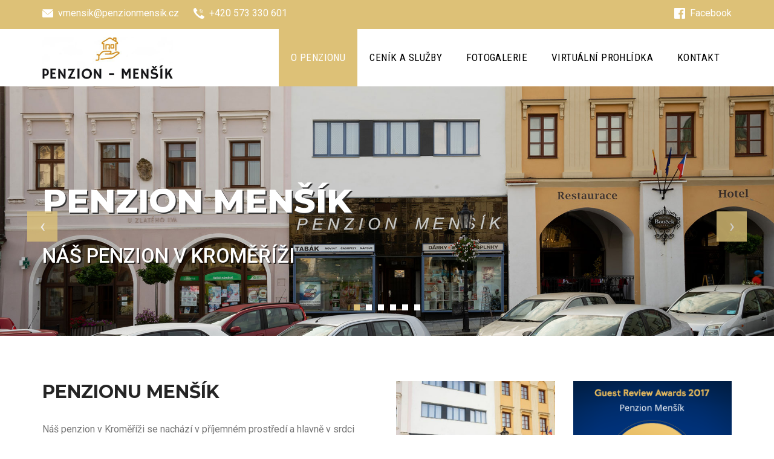

--- FILE ---
content_type: text/html; charset=UTF-8
request_url: https://penzion-mensik.cz/
body_size: 4236
content:
<!doctype html>
<!--[if IE 9 ]><html class="ie9" lang="cs"><![endif]-->
<!--[if (gt IE 9)|!(IE)]><!--><html lang="cs"><!--<![endif]-->
<head>
	<title>Penzion Menšík Kroměříž | ubytování Kroměříž | penzion Kroměříž | penziony v Kroměříži | Vojtěch Menšík</title>
	<meta charset="utf-8" />
	<meta http-equiv="X-UA-Compatible" content="IE=edge" />
	<meta name="viewport" content="width=device-width, initial-scale=1">
	<!-- META INFO -->
	<meta name="keywords" content="">
	<meta name="description" content="">
	<meta name="robots" content="index, follow">
	<!-- STYLES -->
	<link rel="stylesheet" type="text/css" href="sass/main.css?ver=200220">
	<link rel="stylesheet" href="libs/owlcarousel2/assets/owl.carousel.min.css">
	<link rel="stylesheet" href="libs/owlcarousel2/assets/owl.theme.default.min.css">
	<link rel="stylesheet" href="libs/fancybox2/jquery.fancybox.min.css">
</head>
<body>
	<div class="top">
		<div class="container">
			<div class="row">
				<div class="col-12 col-md-8">
					<ul>
						<li>
							<a href="/cdn-cgi/l/email-protection#354358505b465c5e7545505b4f5c5a5b58505b465c5e1b564f">
								<svg version="1.1" id="Layer_1" xmlns="http://www.w3.org/2000/svg" xmlns:xlink="http://www.w3.org/1999/xlink" x="0px" y="0px" viewBox="0 0 512 512" style="enable-background:new 0 0 512 512;" xml:space="preserve">
								<g>
									<g>
										<g>
											<path d="M10.688,95.156C80.958,154.667,204.26,259.365,240.5,292.01c4.865,4.406,10.083,6.646,15.5,6.646
												c5.406,0,10.615-2.219,15.469-6.604c36.271-32.677,159.573-137.385,229.844-196.896c4.375-3.698,5.042-10.198,1.5-14.719
												C494.625,69.99,482.417,64,469.333,64H42.667c-13.083,0-25.292,5.99-33.479,16.438C5.646,84.958,6.313,91.458,10.688,95.156z"/>
											<path d="M505.813,127.406c-3.781-1.76-8.229-1.146-11.375,1.542C416.51,195.01,317.052,279.688,285.76,307.885
												c-17.563,15.854-41.938,15.854-59.542-0.021c-33.354-30.052-145.042-125-208.656-178.917c-3.167-2.688-7.625-3.281-11.375-1.542
												C2.417,129.156,0,132.927,0,137.083v268.25C0,428.865,19.135,448,42.667,448h426.667C492.865,448,512,428.865,512,405.333
												v-268.25C512,132.927,509.583,129.146,505.813,127.406z"/>
										</g>
									</g>
								</g>
								</svg>
								<span><span class="__cf_email__" data-cfemail="93e5fef6fde0faf8d3e3f6fde9fafcfdfef6fde0faf8bdf0e9">[email&#160;protected]</span></span>
							</a>
						</li>
						<li>
							<a href="tel:+420573330601">
								<svg version="1.1" id="Capa_1" xmlns="http://www.w3.org/2000/svg" xmlns:xlink="http://www.w3.org/1999/xlink" x="0px" y="0px"
									 viewBox="0 0 512.006 512.006" style="enable-background:new 0 0 512.006 512.006;" xml:space="preserve">
								<g>
									<g>
										<g>
											<path d="M502.05,407.127l-56.761-37.844L394.83,335.65c-9.738-6.479-22.825-4.355-30.014,4.873l-31.223,40.139
												c-6.707,8.71-18.772,11.213-28.39,5.888c-21.186-11.785-46.239-22.881-101.517-78.23c-55.278-55.349-66.445-80.331-78.23-101.517
												c-5.325-9.618-2.822-21.683,5.888-28.389l40.139-31.223c9.227-7.188,11.352-20.275,4.873-30.014l-32.6-48.905L104.879,9.956
												C98.262,0.03,85.016-2.95,74.786,3.185L29.95,30.083C17.833,37.222,8.926,48.75,5.074,62.277
												C-7.187,106.98-9.659,205.593,148.381,363.633s256.644,155.56,301.347,143.298c13.527-3.851,25.055-12.758,32.194-24.876
												l26.898-44.835C514.956,426.989,511.976,413.744,502.05,407.127z"/>
											<path d="M291.309,79.447c82.842,0.092,149.977,67.226,150.069,150.069c0,4.875,3.952,8.828,8.828,8.828
												c4.875,0,8.828-3.952,8.828-8.828c-0.102-92.589-75.135-167.622-167.724-167.724c-4.875,0-8.828,3.952-8.828,8.828
												C282.481,75.494,286.433,79.447,291.309,79.447z"/>
											<path d="M291.309,132.412c53.603,0.063,97.04,43.501,97.103,97.103c0,4.875,3.952,8.828,8.828,8.828
												c4.875,0,8.828-3.952,8.828-8.828c-0.073-63.349-51.409-114.686-114.759-114.759c-4.875,0-8.828,3.952-8.828,8.828
												C282.481,128.46,286.433,132.412,291.309,132.412z"/>
											<path d="M291.309,185.378c24.365,0.029,44.109,19.773,44.138,44.138c0,4.875,3.952,8.828,8.828,8.828
												c4.875,0,8.828-3.952,8.828-8.828c-0.039-34.111-27.682-61.754-61.793-61.793c-4.875,0-8.828,3.952-8.828,8.828
												C282.481,181.426,286.433,185.378,291.309,185.378z"/>
										</g>
									</g>
								</g>
								</svg>
								<span>+420 573 330 601</span>
							</a>
						</li>
					</ul>
				</div>
				<div class="col-12 col-md-4">
					<ul class="text-md-right">
						<li>
							<a href="https://www.facebook.com/pages/Penzion-Men%C5%A1%C3%ADk/195786830460898" target="_blank">
								<svg height="512pt" viewBox="0 0 512 512" width="512pt" xmlns="http://www.w3.org/2000/svg"><path d="m475.074219 0h-438.148438c-20.394531 0-36.925781 16.53125-36.925781 36.925781v438.148438c0 20.394531 16.53125 36.925781 36.925781 36.925781h236.574219v-198h-66.5v-77.5h66.5v-57.035156c0-66.140625 40.378906-102.140625 99.378906-102.140625 28.257813 0 52.542969 2.105469 59.621094 3.046875v69.128906h-40.683594c-32.101562 0-38.316406 15.253906-38.316406 37.640625v49.359375h76.75l-10 77.5h-66.75v198h121.574219c20.394531 0 36.925781-16.53125 36.925781-36.925781v-438.148438c0-20.394531-16.53125-36.925781-36.925781-36.925781zm0 0"/></svg>
								<span>Facebook</span>
							</a>
						</li>
					</ul>
				</div>
			</div>
		</div>
	</div>
	<div class="header">
		<div class="container">
			<div class="row">
				<div class="col-8 col-md-4 col-lg-3 d-flex align-items-center">
					<a href="/" class="header__brand">
						<img src="img/logo.png" alt="">
					</a>
				</div>
				<div class="col-4 col-md-8 d-flex align-items-center justify-content-end d-lg-none">
					<button class="navbar-toggler" type="button" data-toggle="collapse" data-target="#navigation" aria-controls="navigation" aria-expanded="false" aria-label="Zobrazit menu">
						<span class="navbar-toggler-icon"></span>
					</button>
				</div>
				<div class="col-12 col-lg-9">
					<nav class="navbar navbar-expand-lg">
						<div class="collapse navbar-collapse" id="navigation">
							<ul class="navbar-nav">
								<li class="nav-item active ">
									<a class="nav-link" href="/">O penzionu</a>
								</li>
								<li class="nav-item">
									<a class="nav-link" href="cenik-a-sluzby.php">Ceník a služby</a>
								</li>
								<li class="nav-item">
									<a class="nav-link" href="fotogalerie.php">Fotogalerie</a>
								</li>
								<li class="nav-item">
									<a class="nav-link" href="virtualni-prohlidka.php">Virtuální prohlídka</a>
								</li>
								<li class="nav-item">
									<a class="nav-link" href="kontakt.php">Kontakt</a>
								</li>
							</ul>
						</div>
					</nav>
				</div>
			</div>
		</div>
	</div>	<div class="homepage__slider owl-carousel">
		<div class="homepage__slider--item">
			<img src="img/slide-2.jpg" alt="">
			<div class="homepage__slider--text">
				<div class="container">
					<div class="homepage__slider--title">
						Penzion Menšík
					</div>
					<div class="homepage__slider--subtitle">
						Náš penzion v Kroměříži
					</div>
				</div>
			</div>
		</div>
		<div class="homepage__slider--item">
			<img src="img/slide-1.jpg" alt="">
			<div class="homepage__slider--text">
				<div class="container">
					<div class="homepage__slider--title">
						Penzion Menšík
					</div>
					<div class="homepage__slider--subtitle">
						Náš penzion v Kroměříži
					</div>
				</div>
			</div>
		</div>
		<div class="homepage__slider--item">
			<img src="img/slide-3.jpg" alt="">
			<div class="homepage__slider--text">
				<div class="container">
					<div class="homepage__slider--title">
						Penzion Menšík
					</div>
					<div class="homepage__slider--subtitle">
						Náš penzion v Kroměříži
					</div>
				</div>
			</div>
		</div>
		<div class="homepage__slider--item">
			<img src="img/slide-4.jpg" alt="">
			<div class="homepage__slider--text">
				<div class="container">
					<div class="homepage__slider--title">
						Penzion Menšík
					</div>
					<div class="homepage__slider--subtitle">
						Náš penzion v Kroměříži
					</div>
				</div>
			</div>
		</div>
		<div class="homepage__slider--item">
			<img src="img/slide-5.jpg" alt="">
			<div class="homepage__slider--text">
				<div class="container">
					<div class="homepage__slider--title">
						Penzion Menšík
					</div>
					<div class="homepage__slider--subtitle">
						Náš penzion v Kroměříži
					</div>
				</div>
			</div>
		</div>
		<div class="homepage__slider--item">
			<img src="img/slide-6.jpg" alt="">
			<div class="homepage__slider--text">
				<div class="container">
					<div class="homepage__slider--title">
						Penzion Menšík
					</div>
					<div class="homepage__slider--subtitle">
						Náš penzion v Kroměříži
					</div>
				</div>
			</div>
		</div>
	</div>

	<div class="homepage">
		<div class="container">
			<div class="homepage__inner">
				<div class="row">
					<div class="col-12 col-md-7 col-lg-6">
						<h1>PENZIONU MENŠÍK</h1>
						<p>
							Náš penzion v Kroměříži se nachází v příjemném prostředí a hlavně v srdci historického centra města Kroměříže. Nabízíme celoroční ubytování s výhledem na překrásný Arcibiskupský zámek.
						</p>
						<p>
							V našem penzionu je kapacita 8 dvoulůžkových pokojů s WC, koupelnou, TV, satelitem a připojením k internetu. Dva pokoje s možností přistýlky.
						</p>
						<p>
							Penzion je po kompletní, moderní rekonstrukci. Ubytování je vhodné i pro cyklisty a turisty, kteří chtějí poznávat krásy města.
						</p>
						<br />
						<a href="img/homepage-img-3.jpg" data-fancybox="gallery">
							<img src="img/homepage-img-3.jpg" class="homepage__inner--intro" alt="">
						</a>
						<br /><br />
						<a href="/cenik-a-sluzby.php" class="homepage__inner--btn">Více informací</a>
					</div>
					<div class="col-12 col-md-5 col-lg-6 col-xl-6">
						<div class="row">
							<div class="col-12 col-lg-6">
								<div class="homepage__inner--image mb-3 mb-lg-0">
									<a href="img/homepage-img-2.jpg" data-fancybox="gallery">
										<img src="img/homepage-img-2.jpg" alt="">
									</a>
								</div>
							</div>
							<div class="col-12 col-lg-6">
								<div class="homepage__inner--image">
									<a href="img/homepage-img.png" data-fancybox="gallery">
										<img src="img/homepage-img.png" alt="">
									</a>
								</div>
							</div>
						</div>
					</div>
				</div>
			</div>
		</div>

		<div class="homepage__map">
			<div class="container">
				<h3>Kde nás najdete?</h3>
				<div class="homepage__map--inner">
					<iframe src="https://www.google.com/maps/embed?pb=!1m18!1m12!1m3!1d2601.837761421242!2d17.391999115689988!3d49.29841637933301!2m3!1f0!2f0!3f0!3m2!1i1024!2i768!4f13.1!3m3!1m2!1s0x471306f48e703f6b%3A0xb9ad7c589ee136a9!2zVmVsa8OpIG7DoW0uIDEwNy81MSwgNzY3IDAxIEtyb23Em8WZw63Fvg!5e0!3m2!1scs!2scz!4v1580040824426!5m2!1scs!2scz" width="100%" height="300" frameborder="0" style="border:0;" allowfullscreen=""></iframe>
				</div>
				<div class="text-center">
					<p class="homepage__map--title">Rezervujte si ubytování ještě dnes</p>
					<p class="homepage__map--subtitle">
						Stačí nám napsat pomocí odkazu níže <br />
						a my se Vám co nejdřívě ozveme.
					</p>
					<a href="/kontakt.php" class="homepage__map--btn">Napište nám</a>
				</div>
			</div>
		</div>
	</div>
	<div class="footer">
		<div class="container">
			<div class="row">
				<div class="col-12 col-md-9">
					<div class="footer__contact">
						<h4>Kontaktní informace</h4>
						<p>
							Penzion Menšík<br>
							Velké náměstí 107/51<br>
							767 01 Kroměříž<br>
							Tel.: +420 573 330 601<br>
							Mobil: +420 602 569 863<br>
							E-mail: <a href="/cdn-cgi/l/email-protection#53253e363d203a381323363d293a3c3d3e363d203a387d3029"><span class="__cf_email__" data-cfemail="0a7c676f647963614a7a6f6470636564676f64796361246970">[email&#160;protected]</span></a>
						</p>
					</div>
				</div>
				<div class="col-12 col-md-3 d-flex align-items-center justify-content-center flex-column">
									</div>
			</div>
		</div>
	</div>
	<div class="copyright">
		<div class="container">
			<div class="row">
				<div class="col-12 col-md-6 text-center text-md-left">
					Penzion Menšík | Všechna práva vyhrazena &copy; 2026				</div>
				<div class="col-12 col-md-6 text-center text-md-right">
					Tvorba stránek <a href="https://www.forthsite.cz" target="_blank">www.FORTHSITE.cz</a>
				</div>
		</div>
	</div>
	<script data-cfasync="false" src="/cdn-cgi/scripts/5c5dd728/cloudflare-static/email-decode.min.js"></script><script src="js/jquery-2.1.0.min.js"></script>
	<script src="js/jquery-ui.min.js"></script>
	<script src="https://cdnjs.cloudflare.com/ajax/libs/popper.js/1.12.3/umd/popper.min.js"></script>
	<script src="js/bootstrap.min.js"></script>
	<script src="libs/owlcarousel2/owl.carousel.min.js"></script>
	<script src="libs/fancybox2/jquery.fancybox.min.js"></script>
	<script src="js/scripts.js"></script>
<script defer src="https://static.cloudflareinsights.com/beacon.min.js/vcd15cbe7772f49c399c6a5babf22c1241717689176015" integrity="sha512-ZpsOmlRQV6y907TI0dKBHq9Md29nnaEIPlkf84rnaERnq6zvWvPUqr2ft8M1aS28oN72PdrCzSjY4U6VaAw1EQ==" data-cf-beacon='{"version":"2024.11.0","token":"a902319cd46e437c9d11821848a7c69a","r":1,"server_timing":{"name":{"cfCacheStatus":true,"cfEdge":true,"cfExtPri":true,"cfL4":true,"cfOrigin":true,"cfSpeedBrain":true},"location_startswith":null}}' crossorigin="anonymous"></script>
</body>
</html>

--- FILE ---
content_type: application/javascript
request_url: https://penzion-mensik.cz/js/scripts.js
body_size: -235
content:
$(document).ready(function() {

	// Homepage slider
	$(".homepage__slider").owlCarousel({
	    loop: true,
	    nav: true, 
	    dots: true, 
	    margin: 0, 
	    items: 1, 
	    responsive: {
	    	0: {
	    		dots: false, 
	    		nav: false
	    	}, 
	    	768: {
	    		dots: false, 
	    		nav: true
	    	}, 
	    	991: {
	    		dots: true
	    	}
	    }
	});
});